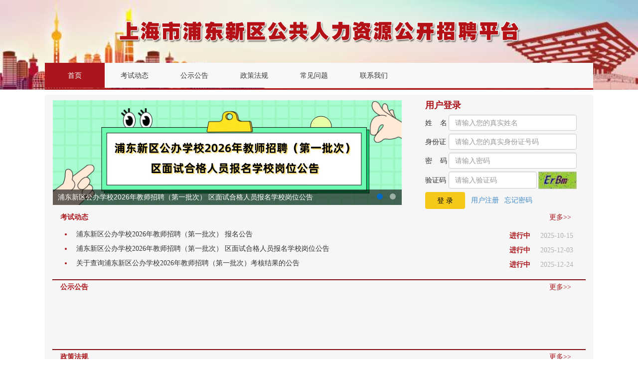

--- FILE ---
content_type: text/html; charset=utf-8
request_url: https://exam.pdhr.com/
body_size: 6641
content:
<!DOCTYPE html>
<html>
<head>
    <meta charset="utf-8" />
    <title>首页-上海市浦东新区公共人力资源公开招聘平台</title>
    <meta name="viewport" content="width=device-width, initial-scale=1.0">
    <script src="/scripts/jquery.js"></script>
    <script src="/content/assets/layer/layer.js" type="text/javascript"></script>
    <script src="/content/assets/laydate/laydate.js" type="text/javascript"></script>
    <link href="/Content/MyCss.css?v=1.1" rel="stylesheet" />
    <link href="/Content/bootstrap.css" rel="stylesheet" />
    <script src="/content/assets/js/bootstrap.min.js"></script>
    <script src="/Scripts/login.js"></script>
    
    <link href="/Content/bootstrap-validator/bootstrapValidator.css" rel="stylesheet" />
    <link href="/Scripts/owl-carousel/owl.carousel.css" rel="stylesheet" />
    <link href="/Scripts/owl-carousel/owl.theme.css" rel="stylesheet" />
    <script src="/Scripts/owl-carousel/owl.carousel.js"></script>
    <style type="text/css">
        .bv-form .help-block {
            display: none;
        }

        .owl-carousel .owl-item {
            position: relative;
        }

            .owl-carousel .owl-item img {
                padding: 0;
                margin: 0;
                width: 700px;
                height: 210px;
                border: 0;
            }

            .owl-carousel .owl-item .title {
                position: absolute;
                bottom: 0;
                background: rgba(0,0,0,0.6);
                color: #fff;
                width: 100%;
                margin: 0;
                padding: 8px 10px;
                font-size: 14px;
            }

        .owl-carousel .owl-pagination {
            position: absolute;
            bottom: 1px;
            right: 5px;
        }

        .owl-theme .owl-controls .owl-page span {
            background: #fff !important;
        }

        .owl-theme .owl-controls .owl-page.active span, .owl-theme .owl-controls.clickable .owl-page:hover span {
            background: #0069c5 !important;
        }
    </style>

    <style type="text/css">
        .nav .select a {
            color: #ffffff !important;
        }
    </style>
</head>
<body>
<script>
    !(function (c, b, d, a) {
    c[a] || (c[a] = {}); c[a].config = { pid: "df756x1n4s@9805438b7de96b0", imgUrl: "https://arms-retcode.aliyuncs.com/r.png?" };
        with (b) with (body) with (insertBefore(createElement("script"), firstChild)) setAttribute("crossorigin", "", src = d)
    })(window, document, "https://retcode.alicdn.com/retcode/bl.js", "__bl");
</script>
    <!--导航部分-->
    

<div id="banner">
    <div style="width:100%;text-align:center;padding-top:20px;">
        <img src="/Images/pudonggonggongzhaopin.png" style="margin:0 auto;width:809px;" />
    </div>
    <div class="mainnavbar">
        <!--导航-->
        <nav class="nav navbar-default">
            <ul class="nav navbar-nav">
                <li class="select"><a href="/" style="color:#393939">首页</a></li>
                <li class=""><a href="/Home/Exam" style="color:#393939">考试动态</a></li>
                <li class=""><a href="/Home/Notice" style="color:#393939">公示公告</a></li>
                <li class=""><a href="/Home/Policy" style="color:#393939">政策法规</a></li>
                <li class=""><a href="/Home/Question" style="color:#393939">常见问题</a></li>
                <li class=""><a href="/Home/ContactUs" style="color:#393939">联系我们</a></li>
            </ul>
        </nav>
    </div>
</div>
    <!--导航部分 end-->
    <!--主体-->
    <div class="main">
        <div class="mainboby">
            

<div>
    <!--浏览器版本提示-->
    <div id="browserVersionTip" class="alert alert-warning alert-dismissible hide" role="alert" style="margin:0 auto;padding-top:10px;padding-bottom:10px;">
        <button type="button" class="close" data-dismiss="alert" aria-label="Close"><span aria-hidden="true">&times;</span></button>
        <strong>您当前浏览器版本过低或正在使用手机浏览器，请使用桌面版：</strong>
        <a href="https://pc.qq.com/detail/18/detail_21258.html" target="_blank" style="color:#c09853;">Chrome(谷歌浏览器)</a>、
        <a href="https://pc.qq.com/detail/7/detail_2867.html" target="_blank" style="color:#c09853;">Firefox(火狐浏览器)</a>、
        <a href="https://support.microsoft.com/zh-cn/help/17621/internet-explorer-downloads" target="_blank" style="color:#c09853;">IE9及以上浏览器</a>.
    </div>
    <script type="text/javascript">
        var browserInfo = "您当前浏览器版本过低或正在使用手机浏览器，请使用桌面版：Chrome(谷歌浏览器)、Firefox(火狐浏览器)、IE9及以上浏览器";
        var ua = navigator.userAgent.toLowerCase();
        console.log("userAgent:" + ua);
        var isMobile = false; //是否手机浏览器访问
        var mobileAgent = new Array("iphone", "ipod", "ipad", "android", "mobile", "blackberry", "webos", "incognito", "webmate", "bada", "nokia", "lg", "ucweb", "skyfire");
        for (var i = 0; i < mobileAgent.length; i++) {
            if (ua.indexOf(mobileAgent[i]) != -1) {
                isMobile = true;
                break;
            }
        }
        console.log("IsMobile:" + isMobile);

        if (isMobile == true) {
            alert(browserInfo);
            $("#browserVersionTip").removeClass('hide');
        }
        else {
            var Sys = {};
            var s;
            (s = ua.match(/msie ([\d.]+)/)) ? Sys.ie = s[1] :
                (s = ua.match(/rv:([\d.]+)/)) ? Sys.ie11 = s[1] ://ie11正则判断
                    (s = ua.match(/firefox\/([\d.]+)/)) ? Sys.firefox = s[1] :
                        (s = ua.match(/chrome\/([\d.]+)/)) ? Sys.chrome = s[1] :
                            (s = ua.match(/opera.([\d.]+)/)) ? Sys.opera = s[1] :
                                (s = ua.match(/version\/([\d.]+).*safari/)) ? Sys.safari = s[1] : 0;

            console.log("Browser：" + JSON.stringify(Sys));

            if (Sys.ie || Sys.ie11 || Sys.firefox || Sys.chrome || Sys.opera || Sys.safari) {
                if (Sys.ie && Sys.ie != '9.0' && Sys.ie != '10.0') {
                    alert(browserInfo);
                    $("#browserVersionTip").removeClass('hide');
                }
            }
            else {
                alert(browserInfo);
                $("#browserVersionTip").removeClass('hide');
            }
        }
    </script>
    <div class="container">
        <table>
            <tr>
                <td class="advertise" style="width:100%;">
                    <div id="owl" class="owl-carousel" style="width:700px;height:210px;">
                            <a class="item" style="background-color:aquamarine" href="https://edu.pdhr.com/p-ea3c5b0f-beae-45d2-ab18-46b2f7bdc0f6" target="view_window">
                                <img src="https://zhaopin.pdhr.com/Attach/2025exam/2026quinterviewGWbar.jpg">
                                <h4 class="title" style="width:700px;">
                                    <span>浦东新区公办学校2026年教师招聘（第一批次） 区面试合格人员报名学校岗位公告</span>
                                </h4>
                            </a>
                            <a class="item" style="background-color:aquamarine" href="https://edu.pdhr.com/p-ea3c5b0f-beae-45d2-ab18-46b2f7bdc0f6" target="view_window">
                                <img src="https://zhaopin.pdhr.com/Attach/2025exam/2026firstteacherGGbanner.jpg">
                                <h4 class="title" style="width:700px;">
                                    <span>浦东新区公办学校2026年教师招聘（第一批次） 报名公告</span>
                                </h4>
                            </a>
                    </div>
                </td>
                <td class="login" style="">
                    <div id="login-form" style="margin-right:15px;float:left; margin-top:-15px;">
                        <table>
                            <tr><td class="login_text1" colspan="3">用户登录</td></tr>
                            <tr>
                                <td>姓&nbsp;&nbsp;&nbsp;&nbsp;名</td>
                                <td colspan="2">
                                    <div class="form-group" style="margin-bottom:0px;">
                                        <input type="text" id="name" class="form-control name" style="width:257px;height:32px" name="name" required placeholder="请输入您的真实姓名" maxlength="12" />
                                    </div>
                                </td>
                            </tr>
                            <tr>
                                <td>身份证</td>
                                <td colspan="2">
                                    <div class="form-group" style="margin-bottom:0px;">
                                        <input id="identityNumber" type="text" class="form-control identityNumber" style="width:257px;height:32px" name="identityNumber" required placeholder="请输入您的真实身份证号码" maxlength="18" />
                                    </div>
                                </td>
                            </tr>
                            <tr>
                                <td>密&nbsp;&nbsp;&nbsp;&nbsp;码</td>
                                <td colspan="2">
                                    <div class="form-group" style="margin-bottom:0px;">
                                        <input id="password" type="password" class="form-control password" name="password" style="width:257px;height:32px" required placeholder="请输入密码" maxlength="20" />
                                    </div>
                                </td>
                            </tr>
                            <tr>
                                <td>验证码</td>
                                <td>
                                    <div class="form-group" style="margin-bottom:0px;">
                                        <input id="validCode" type="text" class="form-control validCode" name="validCode" placeholder="请输入验证码" required maxlength="4">
                                    </div>
                                </td>
                                <td>
                                    <img style="height:35px;" id="codeLogin" title="看不清！换一张" class="img-responsive center-block" src="/Security/HomePageLoginSecurityCode" onclick="this.src = this.src + '?' + (new Date()).getTime()" />
                                </td>
                            <tr>
                                <td colspan="3">
                                    <button id="login_Btn" type="submit" class="btn login_submit" data-loading-text="登录中..." onclick="login();" autocomplete="off" style="width:80px;">登 录</button>
                                    <a href="#" onclick="Register()">用户注册</a><a href="#" onclick="ForgotPassword()">忘记密码</a>
                                </td>
                            </tr>
                        </table>
                    </div>
                </td>
            </tr>
        </table>
    </div>
    <div class="container">
        <div class="birefing">
            <label class="birefing_text1">&nbsp;&nbsp;&nbsp;考试动态</label><a class="birefing_text1 birefing_text_right" href="/Home/Exam">更多&gt;&gt;</a>
            <ul>
                    <li>
                            <a class="birefing_text2" href="https://zhaopin.pdhr.com/Attach/2025exam/2026firstteacherGG.html" target="view_window">浦东新区公办学校2026年教师招聘（第一批次） 报名公告</a>
                                                <div class="birefing_text_right">
                            <label class="birefing_text1">进行中</label>
                            <label class="birefing_text3">&nbsp;&nbsp;&nbsp;2025-10-15</label>
                        </div>
                    </li>
                    <li>
                            <a class="birefing_text2" href="https://zhaopin.pdhr.com/Attach/2025exam/2026quinterviewGW.html" target="view_window">浦东新区公办学校2026年教师招聘（第一批次） 区面试合格人员报名学校岗位公告</a>
                                                <div class="birefing_text_right">
                            <label class="birefing_text1">进行中</label>
                            <label class="birefing_text3">&nbsp;&nbsp;&nbsp;2025-12-03</label>
                        </div>
                    </li>
                    <li>
                            <a class="birefing_text2" href="https://zhaopin.pdhr.com/Attach/2025exam/2026teacherchengjiGG.html" target="view_window">关于查询浦东新区公办学校2026年教师招聘（第一批次）考核结果的公告</a>
                                                <div class="birefing_text_right">
                            <label class="birefing_text1">进行中</label>
                            <label class="birefing_text3">&nbsp;&nbsp;&nbsp;2025-12-24</label>
                        </div>
                    </li>
            </ul>
        </div>
    </div>
    <div class="container">
        <div class="birefing">
            <label class="birefing_text1">&nbsp;&nbsp;&nbsp;公示公告</label><a class="birefing_text1 birefing_text_right" href="/Home/Notice">更多&gt;&gt;</a>
            <ul>
            </ul>
        </div>
    </div>
    <div class="container">
        <div class="birefing">
            <label class="birefing_text1">&nbsp;&nbsp;&nbsp;政策法规</label><a class="birefing_text1 birefing_text_right" href="/Home/Policy">更多&gt;&gt;</a>
            <ul>
                    <li>
                            <a class="birefing_text2" href="/Home/NewsContent/678" target="view_window">关于印发《浦东新区编外人员招聘工作管理实施办法》的通知</a>
                                                <div class="birefing_text_right">
                            <label class="birefing_text3">&nbsp;&nbsp;&nbsp;2021-08-01</label>
                        </div>
                    </li>
                    <li>
                            <a class="birefing_text2" href="http://www.mohrss.gov.cn/SYrlzyhshbzb/zcfg/flfg/gz/201711/t20171106_280792.html" target="view_window">事业单位公开招聘违纪违规行为处理规定</a>
                                                <div class="birefing_text_right">
                            <label class="birefing_text3">&nbsp;&nbsp;&nbsp;2018-08-12</label>
                        </div>
                    </li>
                    <li>
                            <a class="birefing_text2" href="http://www.mohrss.gov.cn/SYrlzyhshbzb/zcfg/flfg/gz/201611/t20161107_258945.html" target="view_window">公务员考试录用违纪违规行为处理办法</a>
                                                <div class="birefing_text_right">
                            <label class="birefing_text3">&nbsp;&nbsp;&nbsp;2018-08-12</label>
                        </div>
                    </li>
            </ul>
        </div>
    </div>
    
</div>


        </div>
    </div>
    <!--主体 end-->
    <!--底部版权-->
    <div id="footer_wrapper" class="col-md-12 col-xs-12">
    <footer>
        <ul>
            <li><a href="/">首页 |</a></li>
            <li><a href="/Home/Exam">考试动态 |</a></li>
            <li><a href="/Home/Notice">公示公告 |</a></li>
            <li><a href="/Home/Policy">政策法规 |</a></li>
            <li><a href="/Home/Question">常见问题 |</a></li>
            <li><a href="/Home/Contactus">联系我们</a></li>
        </ul>
        <label>本网站由北京市君泽君（上海）律师事务所担任常年法律顾问</label><br />
        <label>Copylight &copy;2010-2026 浦东人才 版权所有</label>
        <label>联系电话：021－58604337</label>
        <br />
        <a href="https://beian.miit.gov.cn" target="_blank"><img alt="" src="/Images/beian1.gif" height="20" style="border-width: 0px">沪ICP备16024494号</a>
        <a target="_blank" href="http://www.beian.gov.cn/portal/registerSystemInfo?recordcode=31011502002386"><img src="/Images/beian2.gif">沪公网安备 31011502002386号</a>
        <!--站长统计-->
        <script type="text/javascript">var cnzz_protocol = (("https:" == document.location.protocol) ? " https://" : " http://"); document.write(unescape("%3Cspan id='cnzz_stat_icon_1274546243'%3E%3C/span%3E%3Cscript src='" + cnzz_protocol + "s22.cnzz.com/z_stat.php%3Fid%3D1274546243%26show%3Dpic' type='text/javascript'%3E%3C/script%3E"));</script>
        <!--站长统计end-->
    </footer>
</div>


    <!--底部版权 end-->
    
    <script src="/Scripts/bootstrap-validator/bootstrapValidator.js"></script>
    <script src="/content/assets/layer/layer.js" type="text/javascript"></script>
    <script type="text/javascript">
        function Register() {
            document.location.href = "/login?m=register";
        }

        function ForgotPassword() {
            document.location.href = "/Security/ForgotPassword";
        }

        //登陆
        function login() {
            $("#login_Btn").button('loading');
            $("#login-form").bootstrapValidator('validate');//提交验证
            if ($("#login-form").data('bootstrapValidator').isValid()) {
                var name = $("#name").val();
                var identityNumber = $("#identityNumber").val();
                var password = $("#password").val();

                     var loginInfo = getLoginInfo(name, identityNumber, password);

                $.ajax({
                    type: "POST",
                    url: "/Security/HomePageLogin",
                    contentType: "application/json",
                    dataType: 'json',
                    data: JSON.stringify({ name: loginInfo.userName, identityNumber: loginInfo.identityNumber, password: loginInfo.password, validCode: $("#validCode").val() }),
                    success: function (r) {
                        if (r.success)
                            document.location.href = "/UserCenter/RegList";
                        else {
                            $("#login_Btn").button('reset');
                            $("#codeLogin").click();
                            layer.alert("登录失败！" + r.message, { icon: 2, area: "320px" });
                        }
                    },
                    error: function (data) {
                        $("#login_Btn").button('reset');
                        $("#codeLogin").click();
                        layer.alert("登录失败！未知异常", { icon: 2, area: "320px" });
                    }
                });
            }
            else {
                $("#login_Btn").button('reset');
            }
        };

        $(function () {
            $('.owl-carousel').owlCarousel({
                items: 1,
                slideSpeed: 200,
                paginationSpeed: 800,
                stopOnHover: true,
                autoPlay: true,
                pagination: true
            });

            //登录界面回车键事件
            $('#validCode').keydown(function (e) {
                if (e.keyCode == 13) {
                    $("#login_Btn").click();
                }
            });

            $("#login-form").bootstrapValidator({
                live: 'submitted',//验证时机，enabled是内容有变化就验证（默认），disabled和submitted是提交再验证
                excluded: [':disabled', ':hidden', ':not(:visible)'],
                message: ' ',//默认提示语
                feedbackIcons: {
                },
                fields: {
                    name: {
                        validators: {
                            notEmpty: {
                            },
                        }
                    },
                    password: {
                        validators: {
                            notEmpty: {
                            },
                        }
                    },
                    validCode: {
                        validators: {
                            notEmpty: {
                            }
                        }
                    }
                },
            });
        });
    </script>

</body>
</html>


--- FILE ---
content_type: text/css
request_url: https://exam.pdhr.com/Content/MyCss.css?v=1.1
body_size: 1258
content:
/*版权信息*/
#footer_wrapper
{
    background-color: #f6f6f6;
    margin-top: 5px;
    padding: 5px;
    height: 138px;
    background: #f6f6f6;
}

#footer_wrapper li
{
    display: inline-block;
    vertical-align: top;
    border-right: solid 1px #ffffff;
    padding-right: 1px;
    margin-left: 1px;
    font-family: ab161c #3e3d3d;
    font-size: 14px;
}

#footer_wrapper footer
{
    text-align: center;
}


#footer_wrapper a
{
    color: #000000;
    font-size: 14px;
    text-decoration: none;
}

/*#footer_wrapper label {
        color: #000000;
        font-size: 1px;
        margin-top: 1px;
    }*/


/*顶部图片样式*/
#banner
{
    width: 100%;
    height: 180px;
    background: url('../Images/Img/header.jpg');
    background-repeat: no-repeat;
    background-size: 100% 100%;
    /*background-image: url(/Img/th.jpg);*/
}

/*导航栏*/
.mainnavbar {
    position: relative;
    margin: 0 auto;
    top: 20px;
    /*margin-left: 20%;
    margin-right: 20%;*/
    height: 54px;
    border-bottom: solid 3px #ab161c;
    width: 1100px;
}

.select
{
    color: #eeeeee;
    background-color: #ab161c;
}

.mainnavbar li
{
    width: 120px;
    text-align: center;
}

/*主体*/
.main {
    /*height: 880px;*/
    background: #eeeeee;
    position: relative;
    margin: 0 auto;
    width: 1100px;
    /*margin-left: 20%;
    margin-right: 20%;*/
}

/*主体居中*/
.mainboby
{
    margin-top:10px;
    background: #f6f6f6;
}

/*简报*/
.birefing
{
    height: 140px;
    border-bottom: groove 2px #ab161c;
}

/*.birefing a {
        padding-right: 40px;
    }*/

.birefing_text_right
{
    /*float:right;*/
    position: absolute;
    right: 40px;
    display: inline;
    font-size: 14px !important;
}

.birefing_text1
{
    font-family: 'Microsoft YaHei';
    color: #ab161c;
    padding: 4px;
}

.birefing li
{
    color: #ab161c;
    padding: 4px;
}

/*.birefing li label {
        padding-right: 40px;
    }*/

.birefing_text2
{
    font-family: 'Microsoft YaHei';
    color: #333333;
    padding: 4px;
}

.birefing_text3
{
    font-size: 14px;
    font-family: 'Microsoft YaHei';
    color: #afafaf;
    padding: 0px;
    font-weight: normal;
}

/*友情链接*/
.friendLink img
{
    padding: 8px;
}

/*广告*/
.advertise
{
}

.advertise img
{
    padding: 3px;
    width: 100%;
}

/*登陆*/
.login
{
    display: inline;
    /*width: 336px;*/
    min-width: 336px;
    padding: 8px;
}

.login table td
{
    padding: 3px;
    padding-left: 0px;
}

.login table td a
{
    padding: 3px;
    padding-left: 8px;
}

.login_text1
{
    font-size: 18px;
    font-family: 'Microsoft YaHei';
    color: #ab161c;
    padding: 4px;
    font-weight: bold;
}

.login_text2
{
    font-size: 16px;
    font-family: 'Microsoft YaHei';
    color: #afafaf;
    padding-left: 20px;
}

.login_submit
{
    color: #000000;
    width: 60px;
    background-color: #f5c81a;
    border-color: #f5c81a;
}


--- FILE ---
content_type: text/css
request_url: https://exam.pdhr.com/content/assets/layer/skin/layer.css
body_size: 3306
content:
*html
{
  background-image: url(about:blank);
  background-attachment: fixed;
}

html #layui_layer_skinlayercss
{
  display: none;
  position: absolute;
  width: 1989px;
}

.layui-layer,.layui-layer-shade
{
  position: fixed;
  _position: absolute;
  pointer-events: auto;
}

.layui-layer-shade
{
  top: 0;
  left: 0;
  width: 100%;
  height: 100%;
  _height: expression(document.body.offsetHeight+"px");
}

.layui-layer
{
  top: 150px;
  left: 50%;
  margin: 0;
  padding: 0;
  background-color: #fff;
  -webkit-background-clip: content;
  box-shadow: 1px 1px 50px rgba(0,0,0,.3);
  border-radius: 2px;
  -webkit-animation-fill-mode: both;
  animation-fill-mode: both;
  -webkit-animation-duration: .3s;
  animation-duration: .3s;
}

.layui-layer-close
{
  position: absolute;
}

.layui-layer-content
{
  position: relative;
}

.layui-layer-border
{
  border: 1px solid #B2B2B2;
  border: 1px solid rgba(0,0,0,.3);
  box-shadow: 1px 1px 5px rgba(0,0,0,.2);
}

.layui-layer-moves
{
  position: absolute;
  border: 3px solid #666;
  border: 3px solid rgba(0,0,0,.5);
  cursor: move;
  background-color: #fff;
  background-color: rgba(255,255,255,.3);
  filter: alpha(opacity=50);
}

.layui-layer-load
{
  background: url(default/loading-2.gif) center center no-repeat #fff;
}

.layui-layer-ico
{
  background: url(default/icon.png) no-repeat;
}

.layui-layer-btn a,.layui-layer-dialog .layui-layer-ico,.layui-layer-setwin a
{
  display: inline-block;
  *display: inline;
  *zoom: 1;
  vertical-align: top;
}

@-webkit-keyframes bounceIn
{
  0%
  {
    opacity: 0;
    -webkit-transform: scale(.5);
    transform: scale(.5);
  }

  100%
  {
    opacity: 1;
    -webkit-transform: scale(1);
    transform: scale(1);
  }
}

@keyframes bounceIn
{
  0%
  {
    opacity: 0;
    -webkit-transform: scale(.5);
    -ms-transform: scale(.5);
    transform: scale(.5);
  }

  100%
  {
    opacity: 1;
    -webkit-transform: scale(1);
    -ms-transform: scale(1);
    transform: scale(1);
  }
}

.layui-anim
{
  -webkit-animation-name: bounceIn;
  animation-name: bounceIn;
}

@-webkit-keyframes bounceOut
{
  100%
  {
    opacity: 0;
    -webkit-transform: scale(.7);
    transform: scale(.7);
  }

  30%
  {
    -webkit-transform: scale(1.03);
    transform: scale(1.03);
  }

  0%
  {
    -webkit-transform: scale(1);
    transform: scale(1);
  }
}

@keyframes bounceOut
{
  100%
  {
    opacity: 0;
    -webkit-transform: scale(.7);
    -ms-transform: scale(.7);
    transform: scale(.7);
  }

  30%
  {
    -webkit-transform: scale(1.03);
    -ms-transform: scale(1.03);
    transform: scale(1.03);
  }

  0%
  {
    -webkit-transform: scale(1);
    -ms-transform: scale(1);
    transform: scale(1);
  }
}

.layui-anim-close
{
  -webkit-animation-name: bounceOut;
  animation-name: bounceOut;
  -webkit-animation-duration: .2s;
  animation-duration: .2s;
}

@-webkit-keyframes zoomInDown
{
  0%
  {
    opacity: 0;
    -webkit-transform: scale(.1) translateY(-2000px);
    transform: scale(.1) translateY(-2000px);
    -webkit-animation-timing-function: ease-in-out;
    animation-timing-function: ease-in-out;
  }

  60%
  {
    opacity: 1;
    -webkit-transform: scale(.475) translateY(60px);
    transform: scale(.475) translateY(60px);
    -webkit-animation-timing-function: ease-out;
    animation-timing-function: ease-out;
  }
}

@keyframes zoomInDown
{
  0%
  {
    opacity: 0;
    -webkit-transform: scale(.1) translateY(-2000px);
    -ms-transform: scale(.1) translateY(-2000px);
    transform: scale(.1) translateY(-2000px);
    -webkit-animation-timing-function: ease-in-out;
    animation-timing-function: ease-in-out;
  }

  60%
  {
    opacity: 1;
    -webkit-transform: scale(.475) translateY(60px);
    -ms-transform: scale(.475) translateY(60px);
    transform: scale(.475) translateY(60px);
    -webkit-animation-timing-function: ease-out;
    animation-timing-function: ease-out;
  }
}

.layui-anim-01
{
  -webkit-animation-name: zoomInDown;
  animation-name: zoomInDown;
}

@-webkit-keyframes fadeInUpBig
{
  0%
  {
    opacity: 0;
    -webkit-transform: translateY(2000px);
    transform: translateY(2000px);
  }

  100%
  {
    opacity: 1;
    -webkit-transform: translateY(0);
    transform: translateY(0);
  }
}

@keyframes fadeInUpBig
{
  0%
  {
    opacity: 0;
    -webkit-transform: translateY(2000px);
    -ms-transform: translateY(2000px);
    transform: translateY(2000px);
  }

  100%
  {
    opacity: 1;
    -webkit-transform: translateY(0);
    -ms-transform: translateY(0);
    transform: translateY(0);
  }
}

.layui-anim-02
{
  -webkit-animation-name: fadeInUpBig;
  animation-name: fadeInUpBig;
}

@-webkit-keyframes zoomInLeft
{
  0%
  {
    opacity: 0;
    -webkit-transform: scale(.1) translateX(-2000px);
    transform: scale(.1) translateX(-2000px);
    -webkit-animation-timing-function: ease-in-out;
    animation-timing-function: ease-in-out;
  }

  60%
  {
    opacity: 1;
    -webkit-transform: scale(.475) translateX(48px);
    transform: scale(.475) translateX(48px);
    -webkit-animation-timing-function: ease-out;
    animation-timing-function: ease-out;
  }
}

@keyframes zoomInLeft
{
  0%
  {
    opacity: 0;
    -webkit-transform: scale(.1) translateX(-2000px);
    -ms-transform: scale(.1) translateX(-2000px);
    transform: scale(.1) translateX(-2000px);
    -webkit-animation-timing-function: ease-in-out;
    animation-timing-function: ease-in-out;
  }

  60%
  {
    opacity: 1;
    -webkit-transform: scale(.475) translateX(48px);
    -ms-transform: scale(.475) translateX(48px);
    transform: scale(.475) translateX(48px);
    -webkit-animation-timing-function: ease-out;
    animation-timing-function: ease-out;
  }
}

.layui-anim-03
{
  -webkit-animation-name: zoomInLeft;
  animation-name: zoomInLeft;
}

@-webkit-keyframes rollIn
{
  0%
  {
    opacity: 0;
    -webkit-transform: translateX(-100%) rotate(-120deg);
    transform: translateX(-100%) rotate(-120deg);
  }

  100%
  {
    opacity: 1;
    -webkit-transform: translateX(0) rotate(0);
    transform: translateX(0) rotate(0);
  }
}

@keyframes rollIn
{
  0%
  {
    opacity: 0;
    -webkit-transform: translateX(-100%) rotate(-120deg);
    -ms-transform: translateX(-100%) rotate(-120deg);
    transform: translateX(-100%) rotate(-120deg);
  }

  100%
  {
    opacity: 1;
    -webkit-transform: translateX(0) rotate(0);
    -ms-transform: translateX(0) rotate(0);
    transform: translateX(0) rotate(0);
  }
}

.layui-anim-04
{
  -webkit-animation-name: rollIn;
  animation-name: rollIn;
}

@keyframes fadeIn
{
  0%
  {
    opacity: 0;
  }

  100%
  {
    opacity: 1;
  }
}

.layui-anim-05
{
  -webkit-animation-name: fadeIn;
  animation-name: fadeIn;
}

@-webkit-keyframes shake
{
  0%,100%
  {
    -webkit-transform: translateX(0);
    transform: translateX(0);
  }

  10%,30%,50%,70%,90%
  {
    -webkit-transform: translateX(-10px);
    transform: translateX(-10px);
  }

  20%,40%,60%,80%
  {
    -webkit-transform: translateX(10px);
    transform: translateX(10px);
  }
}

@keyframes shake
{
  0%,100%
  {
    -webkit-transform: translateX(0);
    -ms-transform: translateX(0);
    transform: translateX(0);
  }

  10%,30%,50%,70%,90%
  {
    -webkit-transform: translateX(-10px);
    -ms-transform: translateX(-10px);
    transform: translateX(-10px);
  }

  20%,40%,60%,80%
  {
    -webkit-transform: translateX(10px);
    -ms-transform: translateX(10px);
    transform: translateX(10px);
  }
}

.layui-anim-06
{
  -webkit-animation-name: shake;
  animation-name: shake;
}

@-webkit-keyframes fadeIn
{
  0%
  {
    opacity: 0;
  }

  100%
  {
    opacity: 1;
  }
}

.layui-layer-title
{
  padding: 0 80px 0 20px;
  height: 42px;
  line-height: 42px;
  border-bottom: 1px solid #eee;
  font-size: 14px;
  color: #333;
  overflow: hidden;
  text-overflow: ellipsis;
  white-space: nowrap;
  background-color: #F8F8F8;
  border-radius: 2px 2px 0 0;
}

.layui-layer-setwin
{
  position: absolute;
  right: 15px;
  *right: 0;
  top: 15px;
  font-size: 0;
  line-height: initial;
}

.layui-layer-setwin a
{
  position: relative;
  width: 16px;
  height: 16px;
  margin-left: 10px;
  font-size: 12px;
  _overflow: hidden;
}

.layui-layer-setwin .layui-layer-min cite
{
  position: absolute;
  width: 14px;
  height: 2px;
  left: 0;
  top: 50%;
  margin-top: -1px;
  background-color: #2E2D3C;
  cursor: pointer;
  _overflow: hidden;
}

.layui-layer-setwin .layui-layer-min:hover cite
{
  background-color: #2D93CA;
}

.layui-layer-setwin .layui-layer-max
{
  background-position: -32px -40px;
}

.layui-layer-setwin .layui-layer-max:hover
{
  background-position: -16px -40px;
}

.layui-layer-setwin .layui-layer-maxmin
{
  background-position: -65px -40px;
}

.layui-layer-setwin .layui-layer-maxmin:hover
{
  background-position: -49px -40px;
}

.layui-layer-setwin .layui-layer-close1
{
  background-position: 0 -40px;
  cursor: pointer;
}

.layui-layer-setwin .layui-layer-close1:hover
{
  opacity: .7;
}

.layui-layer-setwin .layui-layer-close2
{
  position: absolute;
  right: -28px;
  top: -28px;
  width: 30px;
  height: 30px;
  margin-left: 0;
  background-position: -149px -31px;
  *right: -18px;
  _display: none;
}

.layui-layer-setwin .layui-layer-close2:hover
{
  background-position: -180px -31px;
}

.layui-layer-btn
{
  text-align: center;
  padding: 0 10px 12px;
  pointer-events: auto;
}

.layui-layer-btn a
{
  height: 36px;
  line-height: 36px;
  margin: 0 6px;
  padding: 0 15px;
  border: 1px solid #dedede;
  background-color: #f1f1f1;
  color: #333;
  border-radius: 2px;
  font-weight: 400;
  cursor: pointer;
  text-decoration: none;
}

.layui-layer-btn a:hover
{
  opacity: .9;
  text-decoration: none;
}

.layui-layer-btn a:active
{
  opacity: .7;
}

.layui-layer-btn .layui-layer-btn0
{
  border-color: #4898d5;
  background-color: #2e8ded;
  color: #fff;
}

.layui-layer-dialog
{
  min-width: 260px;
}

.layui-layer-dialog .layui-layer-content
{
  position: relative;
  padding: 20px;
  line-height: 24px;
  word-break: break-all;
  font-size: 14px;
  overflow: auto;
}

.layui-layer-dialog .layui-layer-content .layui-layer-ico
{
  position: absolute;
  top: 16px;
  left: 15px;
  _left: -40px;
  width: 30px;
  height: 30px;
}

.layui-layer-ico1
{
  background-position: -30px 0;
}

.layui-layer-ico2
{
  background-position: -60px 0;
}

.layui-layer-ico3
{
  background-position: -90px 0;
}

.layui-layer-ico4
{
  background-position: -120px 0;
}

.layui-layer-ico5
{
  background-position: -150px 0;
}

.layui-layer-ico6
{
  background-position: -180px 0;
}

.layui-layer-rim
{
  border: 6px solid #8D8D8D;
  border: 6px solid rgba(0,0,0,.3);
  border-radius: 5px;
  box-shadow: none;
}

.layui-layer-msg
{
  min-width: 180px;
  border: 1px solid #D3D4D3;
  box-shadow: none;
}

.layui-layer-hui
{
  min-width: 100px;
  background-color: #000;
  filter: alpha(opacity=60);
  background-color: rgba(0,0,0,.6);
  color: #fff;
  border: none;
}

.layui-layer-hui .layui-layer-content
{
  padding: 12px 25px;
  text-align: center;
}

.layui-layer-dialog .layui-layer-padding
{
  padding: 20px 20px 20px 55px;
  text-align: left;
}

.layui-layer-page .layui-layer-content
{
  position: relative;
  overflow: auto;
}

.layui-layer-iframe .layui-layer-btn,.layui-layer-page .layui-layer-btn
{
  padding-top: 10px;
}

.layui-layer-nobg
{
  background: 0 0;
}

.layui-layer-iframe .layui-layer-content
{
  overflow: hidden;
}

.layui-layer-iframe iframe
{
  display: block;
  width: 100%;
}

.layui-layer-loading
{
  border-radius: 100%;
  background: 0 0;
  box-shadow: none;
  border: none;
}

.layui-layer-loading .layui-layer-content
{
  width: 60px;
  height: 24px;
  background: url(default/loading-0.gif) no-repeat;
}

.layui-layer-loading .layui-layer-loading1
{
  width: 37px;
  height: 37px;
  background: url(default/loading-1.gif) no-repeat;
}

.layui-layer-ico16,.layui-layer-loading .layui-layer-loading2
{
  width: 32px;
  height: 32px;
  background: url(default/loading-2.gif) no-repeat;
}

.layui-layer-tips
{
  background: 0 0;
  box-shadow: none;
  border: none;
}

.layui-layer-tips .layui-layer-content
{
  position: relative;
  line-height: 22px;
  min-width: 12px;
  padding: 5px 10px;
  font-size: 12px;
  _float: left;
  border-radius: 3px;
  box-shadow: 1px 1px 3px rgba(0,0,0,.3);
  background-color: #F90;
  color: #fff;
}

.layui-layer-tips .layui-layer-close
{
  right: -2px;
  top: -1px;
}

.layui-layer-tips i.layui-layer-TipsG
{
  position: absolute;
  width: 0;
  height: 0;
  border-width: 8px;
  border-color: transparent;
  border-style: dashed;
  *overflow: hidden;
}

.layui-layer-tips i.layui-layer-TipsB,.layui-layer-tips i.layui-layer-TipsT
{
  left: 5px;
  border-right-style: solid;
  border-right-color: #F90;
}

.layui-layer-tips i.layui-layer-TipsT
{
  bottom: -8px;
}

.layui-layer-tips i.layui-layer-TipsB
{
  top: -8px;
}

.layui-layer-tips i.layui-layer-TipsL,.layui-layer-tips i.layui-layer-TipsR
{
  top: 1px;
  border-bottom-style: solid;
  border-bottom-color: #F90;
}

.layui-layer-tips i.layui-layer-TipsR
{
  left: -8px;
}

.layui-layer-tips i.layui-layer-TipsL
{
  right: -8px;
}

.layui-layer-lan[type=dialog]
{
  min-width: 280px;
}

.layui-layer-lan .layui-layer-title
{
  background: #4476A7;
  color: #fff;
  border: none;
}

.layui-layer-lan .layui-layer-btn
{
  padding: 10px;
  text-align: right;
  border-top: 1px solid #E9E7E7;
}

.layui-layer-lan .layui-layer-btn a
{
  background: #BBB5B5;
  border: none;
}

.layui-layer-lan .layui-layer-btn .layui-layer-btn1
{
  background: #C9C5C5;
}

.layui-layer-molv .layui-layer-title
{
  background: #009f95;
  color: #fff;
  border: none;
}

.layui-layer-molv .layui-layer-btn a
{
  background: #009f95;
}

.layui-layer-molv .layui-layer-btn .layui-layer-btn1
{
  background: #92B8B1;
}

--- FILE ---
content_type: text/css
request_url: https://exam.pdhr.com/content/assets/laydate/need/laydate.css
body_size: 1784
content:
/** 
 
 @Name： laydate 核心样式
 @Author：贤心
 @Site：http://sentsin.com/layui/laydate
 
**/

html{_background-image:url(about:blank); _background-attachment:fixed;}
.laydate_body .laydate_box, .laydate_body .laydate_box *{margin:0; padding:0;}
.laydate-icon,
.laydate-icon-default,
.laydate-icon-danlan,
.laydate-icon-dahong,
.laydate-icon-molv{height:30px; line-height:30px; padding-right:20px; border:1px solid #C6C6C6; background-repeat:no-repeat; background-position:right center;  background-color:#fff; outline:0;}
.laydate-icon-default{ background-image:url(../skins/default/icon.png)}
.laydate-icon-danlan{border:1px solid #B1D2EC; background-image:url(../skins/danlan/icon.png)}
.laydate-icon-dahong{background-image:url(../skins/dahong/icon.png)}
.laydate-icon-molv{background-image:url(../skins/molv/icon.png)}
.laydate_body .laydate_box{width:240px; font:12px '\5B8B\4F53'; z-index:99999999; *margin:-2px 0 0 -2px; *overflow:hidden; _margin:0; _position:absolute!important; background-color:#fff;}
.laydate_body .laydate_box li{list-style:none;}
.laydate_body .laydate_box .laydate_void{cursor:text!important;}
.laydate_body .laydate_box a, .laydate_body .laydate_box a:hover{text-decoration:none; blr:expression(this.onFocus=this.blur()); cursor:pointer;}
.laydate_body .laydate_box a:hover{text-decoration:none;}
.laydate_body .laydate_box cite, .laydate_body .laydate_box label{position:absolute; width:0; height:0; border-width:5px; border-style:dashed; border-color:transparent; overflow:hidden; cursor:pointer;}
.laydate_body .laydate_box .laydate_yms, .laydate_body .laydate_box .laydate_time{display:none;}
.laydate_body .laydate_box .laydate_show{display:block;}
.laydate_body .laydate_box input{outline:0; font-size:14px; background-color:#fff;}
.laydate_body .laydate_top{position:relative; height:37px; padding:5px; *width:100%; z-index:99;}
.laydate_body .laydate_ym{position:relative; float:left; height:26px; cursor:pointer;}
.laydate_body .laydate_ym input{float:left; height:24px; line-height:24px; text-align:center; border:none; cursor:pointer;}
.laydate_body .laydate_ym .laydate_yms{position:absolute; left: -1px; top: 24px; height:181px;}
.laydate_body .laydate_y{width:121px; margin-right:8px;}
.laydate_body .laydate_y input{width:64px; margin-right:15px;}
.laydate_body .laydate_y .laydate_yms{width:121px; text-align:center;}
.laydate_body .laydate_y .laydate_yms a{position:relative; display:block; height:20px;}
.laydate_body .laydate_y .laydate_yms ul{height:139px; padding:0; *overflow:hidden;}
.laydate_body .laydate_y .laydate_yms ul li{float:left; width:60px; height:20px; line-height: 20px; text-overflow: ellipsis; overflow: hidden; white-space: nowrap;}
.laydate_body .laydate_m{width:99px;}
.laydate_body .laydate_m .laydate_yms{width:99px; padding:0;}
.laydate_body .laydate_m input{width:42px; margin-right:15px;}
.laydate_body .laydate_m .laydate_yms span{display:block; float:left; width:42px; margin: 5px 0 0 5px; line-height:24px; text-align:center; _display:inline;}
.laydate_body .laydate_choose{display:block; float:left; position:relative; width:20px; height:24px;}
.laydate_body .laydate_choose cite, .laydate_body .laydate_tab cite{left:50%; top:50%;}
.laydate_body .laydate_chtop cite{margin:-7px 0 0 -5px; border-bottom-style:solid;}
.laydate_body .laydate_chdown cite, .laydate_body .laydate_ym label{top:50%; margin:-2px 0 0 -5px; border-top-style:solid;}
.laydate_body .laydate_chprev cite{margin:-5px 0 0 -7px;}
.laydate_body .laydate_chnext cite{margin:-5px 0 0 -2px;}
.laydate_body .laydate_ym label{right:28px;}
.laydate_body .laydate_table{ width:228px; margin:0 5px; border-collapse:collapse; border-spacing:0px; }
.laydate_body .laydate_table td{width:31px; height:19px; line-height:19px; text-align: center; cursor:pointer; font-size: 12px;}
.laydate_body .laydate_table thead{height:22px; line-height:22px;}
.laydate_body .laydate_table thead th{font-weight:400; font-size:12px; text-align:center;}
.laydate_body .laydate_bottom{position:relative; height:33px; line-height:20px; padding:5px; font-size:12px;}
.laydate_body .laydate_bottom #laydate_hms{position: relative; z-index: 1; float:left; }
.laydate_body .laydate_time{ position:absolute; left:5px; bottom: 26px; width:129px; height:125px; *overflow:hidden;}
.laydate_body .laydate_time .laydate_hmsno{ padding:5px 0 0 5px;}
.laydate_body .laydate_time .laydate_hmsno span{display:block; float:left; width:24px; height:19px; line-height:19px; text-align:center; cursor:pointer; *margin-bottom:-5px;}
.laydate_body .laydate_time1{width:228px; height:154px;}
.laydate_body .laydate_time1 .laydate_hmsno{padding: 6px 0 0 8px;}
.laydate_body .laydate_time1 .laydate_hmsno span{width:21px; height:20px; line-height:20px;}
.laydate_body .laydate_msg{left:49px; bottom:67px; width:141px; height:auto; overflow: hidden;}
.laydate_body .laydate_msg p{padding:5px 10px;}
.laydate_body .laydate_bottom li{float:left; height:20px; line-height:20px; border-right:none; font-weight:900;}
.laydate_body .laydate_bottom .laydate_sj{width:33px; text-align:center; font-weight:400;}
.laydate_body .laydate_bottom input{float:left; width:21px; height:20px; line-height:20px; border:none; text-align:center; cursor:pointer; font-size:12px;  font-weight:400;}
.laydate_body .laydate_bottom .laydte_hsmtex{height:20px; line-height:20px; text-align:center;}
.laydate_body .laydate_bottom .laydte_hsmtex span{position:absolute; width:20px; top:0; right:0px; cursor:pointer;}
.laydate_body .laydate_bottom .laydte_hsmtex span:hover{font-size:14px;}
.laydate_body .laydate_bottom .laydate_btn{position:absolute; right:5px; top:5px;}
.laydate_body .laydate_bottom .laydate_btn a{float:left; height:22px; padding:0 6px; _padding:0 5px;}
.laydate_body .laydate_bottom .laydate_v{position:absolute; left:10px; top:6px; font-family:Courier; z-index:0;}



--- FILE ---
content_type: text/css
request_url: https://exam.pdhr.com/content/assets/laydate/skins/default/laydate.css
body_size: 970
content:
/** 
 
 @Name： laydate皮肤：默认
 @Author：贤心
 @Site：http://sentsin.com/layui/laydate
 
**/

.laydate-icon{border:1px solid #ddd; background-image:url(icon.png)}

.laydate_body .laydate_box,
.laydate_body .laydate_ym,
.laydate_body .laydate_ym .laydate_yms,
.laydate_body .laydate_table,
.laydate_body .laydate_table td,
.laydate_body .laydate_bottom #laydate_hms,
.laydate_body .laydate_time,
.laydate_body .laydate_bottom .laydate_btn a{border:1px solid #ccc;}

.laydate_body .laydate_y .laydate_yms a,
.laydate_body .laydate_choose,
.laydate_body .laydate_table thead,
.laydate_body .laydate_bottom .laydte_hsmtex{background-color:#F6F6F6;}

.laydate_body .laydate_box, 
.laydate_body .laydate_ym .laydate_yms,
.laydate_body .laydate_time{box-shadow: 2px 2px 5px rgba(0,0,0,.1);}

.laydate_body .laydate_box{border-top:none; border-bottom:none; background-color:#fff; color:#333;}
.laydate_body .laydate_box input{color:#333;}
.laydate_body .laydate_box .laydate_void{color:#ccc!important; /*text-decoration:line-through;*/}
.laydate_body .laydate_box .laydate_void:hover{background-color:#fff!important}
.laydate_body .laydate_box a, .laydate_body .laydate_box a:hover{color:#333;}
.laydate_body .laydate_box a:hover{color:#666;}
.laydate_body .laydate_click{background-color:#eee!important;}
.laydate_body .laydate_top{border-top:1px solid #C6C6C6;}
.laydate_body .laydate_ym .laydate_yms{border:1px solid #C6C6C6; background-color:#fff;}
.laydate_body .laydate_y .laydate_yms a{border-bottom:1px solid #C6C6C6;}
.laydate_body .laydate_y .laydate_yms .laydate_chdown{border-top:1px solid #C6C6C6; border-bottom:none;}
.laydate_body .laydate_choose{border-left:1px solid #C6C6C6;}
.laydate_body .laydate_chprev{border-left:none; border-right:1px solid #C6C6C6;}
.laydate_body .laydate_choose:hover, 
.laydate_body .laydate_y .laydate_yms a:hover{background-color:#fff;}
.laydate_body .laydate_chtop cite{border-bottom-color:#666;}
.laydate_body .laydate_chdown cite, .laydate_body .laydate_ym label{border-top-color:#666;}
.laydate_body .laydate_chprev cite{border-right-style:solid; border-right-color:#666;}
.laydate_body .laydate_chnext cite{border-left-style:solid; border-left-color:#666;}
.laydate_body .laydate_table td{border:none;  height:21px!important; line-height:21px!important; background-color:#fff;}
.laydate_body .laydate_table .laydate_nothis{color:#999;}
.laydate_body .laydate_table thead{height:21px!important; line-height:21px!important;}
.laydate_body .laydate_table thead th{border-bottom:1px solid #ccc;}
.laydate_body .laydate_bottom{border-bottom:1px solid #C6C6C6;}
.laydate_body .laydate_bottom #laydate_hms{background-color:#fff;}
.laydate_body .laydate_time{background-color:#fff;}
.laydate_body .laydate_bottom .laydate_sj{border-right:1px solid #C6C6C6; background-color:#F6F6F6;}
.laydate_body .laydate_bottom input{background-color:#fff;}
.laydate_body .laydate_bottom .laydte_hsmtex{border-bottom:1px solid #C6C6C6;}
.laydate_body .laydate_bottom .laydate_btn{border-right:1px solid #C6C6C6;}
.laydate_body .laydate_bottom .laydate_v{color:#999}
.laydate_body .laydate_bottom .laydate_btn a{border-right:none; background-color:#F6F6F6;}
.laydate_body .laydate_bottom .laydate_btn a:hover{color:#000; background-color:#fff;}

.laydate_body .laydate_m .laydate_yms span:hover,
.laydate_body .laydate_y .laydate_yms ul li:hover,
.laydate_body .laydate_table td:hover,
.laydate_body .laydate_time .laydate_hmsno span:hover{background-color:#F3F3F3}




--- FILE ---
content_type: application/javascript
request_url: https://exam.pdhr.com/Scripts/login.js
body_size: 4438
content:


//
// THIS FILE IS AUTOMATICALLY GENERATED! DO NOT EDIT BY HAND!
//
; (function (global, factory) {
    typeof exports === 'object' && typeof module !== 'undefined'
        ? module.exports = factory()
        : typeof define === 'function' && define.amd
            ? define(factory) :
            // cf. https://github.com/dankogai/js-base64/issues/119
            (function () {
                // existing version for noConflict()
                const _Base64 = global.Base64;
                const gBase64 = factory();
                gBase64.noConflict = () => {
                    global.Base64 = _Base64;
                    return gBase64;
                };
                if (global.Meteor) { // Meteor.js
                    Base64 = gBase64;
                }
                global.Base64 = gBase64;
            })();
}((typeof self !== 'undefined' ? self
    : typeof window !== 'undefined' ? window
        : typeof global !== 'undefined' ? global
            : this
), function () {
    'use strict';

    /**
     *  base64.ts
     *
     *  Licensed under the BSD 3-Clause License.
     *    http://opensource.org/licenses/BSD-3-Clause
     *
     *  References:
     *    http://en.wikipedia.org/wiki/Base64
     *
     * @author Dan Kogai (https://github.com/dankogai)
     */
    const version = '3.6.0';
    /**
     * @deprecated use lowercase `version`.
     */
    const VERSION = version;
    const _hasatob = typeof atob === 'function';
    const _hasbtoa = typeof btoa === 'function';
    const _hasBuffer = typeof Buffer === 'function';
    const _TD = typeof TextDecoder === 'function' ? new TextDecoder() : undefined;
    const _TE = typeof TextEncoder === 'function' ? new TextEncoder() : undefined;
    const b64ch = 'ABCDEFGHIJKLMNOPQRSTUVWXYZabcdefghijklmnopqrstuvwxyz0123456789+/=';
    const b64chs = [...b64ch];
    const b64tab = ((a) => {
        let tab = {};
        a.forEach((c, i) => tab[c] = i);
        return tab;
    })(b64chs);
    const b64re = /^(?:[A-Za-z\d+\/]{4})*?(?:[A-Za-z\d+\/]{2}(?:==)?|[A-Za-z\d+\/]{3}=?)?$/;
    const _fromCC = String.fromCharCode.bind(String);
    const _U8Afrom = typeof Uint8Array.from === 'function'
        ? Uint8Array.from.bind(Uint8Array)
        : (it, fn = (x) => x) => new Uint8Array(Array.prototype.slice.call(it, 0).map(fn));
    const _mkUriSafe = (src) => src
        .replace(/[+\/]/g, (m0) => m0 == '+' ? '-' : '_')
        .replace(/=+$/m, '');
    const _tidyB64 = (s) => s.replace(/[^A-Za-z0-9\+\/]/g, '');
    /**
     * polyfill version of `btoa`
     */
    const btoaPolyfill = (bin) => {
        // console.log('polyfilled');
        let u32, c0, c1, c2, asc = '';
        const pad = bin.length % 3;
        for (let i = 0; i < bin.length;) {
            if ((c0 = bin.charCodeAt(i++)) > 255 ||
                (c1 = bin.charCodeAt(i++)) > 255 ||
                (c2 = bin.charCodeAt(i++)) > 255)
                throw new TypeError('invalid character found');
            u32 = (c0 << 16) | (c1 << 8) | c2;
            asc += b64chs[u32 >> 18 & 63]
                + b64chs[u32 >> 12 & 63]
                + b64chs[u32 >> 6 & 63]
                + b64chs[u32 & 63];
        }
        return pad ? asc.slice(0, pad - 3) + "===".substring(pad) : asc;
    };
    /**
     * does what `window.btoa` of web browsers do.
     * @param {String} bin binary string
     * @returns {string} Base64-encoded string
     */
    const _btoa = _hasbtoa ? (bin) => btoa(bin)
        : _hasBuffer ? (bin) => Buffer.from(bin, 'binary').toString('base64')
            : btoaPolyfill;
    const _fromUint8Array = _hasBuffer
        ? (u8a) => Buffer.from(u8a).toString('base64')
        : (u8a) => {
            // cf. https://stackoverflow.com/questions/12710001/how-to-convert-uint8-array-to-base64-encoded-string/12713326#12713326
            const maxargs = 0x1000;
            let strs = [];
            for (let i = 0, l = u8a.length; i < l; i += maxargs) {
                strs.push(_fromCC.apply(null, u8a.subarray(i, i + maxargs)));
            }
            return _btoa(strs.join(''));
        };
    /**
     * converts a Uint8Array to a Base64 string.
     * @param {boolean} [urlsafe] URL-and-filename-safe a la RFC4648 §5
     * @returns {string} Base64 string
     */
    const fromUint8Array = (u8a, urlsafe = false) => urlsafe ? _mkUriSafe(_fromUint8Array(u8a)) : _fromUint8Array(u8a);
    // This trick is found broken https://github.com/dankogai/js-base64/issues/130
    // const utob = (src: string) => unescape(encodeURIComponent(src));
    // reverting good old fationed regexp
    const cb_utob = (c) => {
        if (c.length < 2) {
            var cc = c.charCodeAt(0);
            return cc < 0x80 ? c
                : cc < 0x800 ? (_fromCC(0xc0 | (cc >>> 6))
                    + _fromCC(0x80 | (cc & 0x3f)))
                    : (_fromCC(0xe0 | ((cc >>> 12) & 0x0f))
                        + _fromCC(0x80 | ((cc >>> 6) & 0x3f))
                        + _fromCC(0x80 | (cc & 0x3f)));
        }
        else {
            var cc = 0x10000
                + (c.charCodeAt(0) - 0xD800) * 0x400
                + (c.charCodeAt(1) - 0xDC00);
            return (_fromCC(0xf0 | ((cc >>> 18) & 0x07))
                + _fromCC(0x80 | ((cc >>> 12) & 0x3f))
                + _fromCC(0x80 | ((cc >>> 6) & 0x3f))
                + _fromCC(0x80 | (cc & 0x3f)));
        }
    };
    const re_utob = /[\uD800-\uDBFF][\uDC00-\uDFFFF]|[^\x00-\x7F]/g;
    /**
     * @deprecated should have been internal use only.
     * @param {string} src UTF-8 string
     * @returns {string} UTF-16 string
     */
    const utob = (u) => u.replace(re_utob, cb_utob);
    //
    const _encode = _hasBuffer
        ? (s) => Buffer.from(s, 'utf8').toString('base64')
        : _TE
            ? (s) => _fromUint8Array(_TE.encode(s))
            : (s) => _btoa(utob(s));
    /**
     * converts a UTF-8-encoded string to a Base64 string.
     * @param {boolean} [urlsafe] if `true` make the result URL-safe
     * @returns {string} Base64 string
     */
    const encode = (src, urlsafe = false) => urlsafe
        ? _mkUriSafe(_encode(src))
        : _encode(src);
    /**
     * converts a UTF-8-encoded string to URL-safe Base64 RFC4648 §5.
     * @returns {string} Base64 string
     */
    const encodeURI = (src) => encode(src, true);
    // This trick is found broken https://github.com/dankogai/js-base64/issues/130
    // const btou = (src: string) => decodeURIComponent(escape(src));
    // reverting good old fationed regexp
    const re_btou = /[\xC0-\xDF][\x80-\xBF]|[\xE0-\xEF][\x80-\xBF]{2}|[\xF0-\xF7][\x80-\xBF]{3}/g;
    const cb_btou = (cccc) => {
        switch (cccc.length) {
            case 4:
                var cp = ((0x07 & cccc.charCodeAt(0)) << 18)
                    | ((0x3f & cccc.charCodeAt(1)) << 12)
                    | ((0x3f & cccc.charCodeAt(2)) << 6)
                    | (0x3f & cccc.charCodeAt(3)), offset = cp - 0x10000;
                return (_fromCC((offset >>> 10) + 0xD800)
                    + _fromCC((offset & 0x3FF) + 0xDC00));
            case 3:
                return _fromCC(((0x0f & cccc.charCodeAt(0)) << 12)
                    | ((0x3f & cccc.charCodeAt(1)) << 6)
                    | (0x3f & cccc.charCodeAt(2)));
            default:
                return _fromCC(((0x1f & cccc.charCodeAt(0)) << 6)
                    | (0x3f & cccc.charCodeAt(1)));
        }
    };
    /**
     * @deprecated should have been internal use only.
     * @param {string} src UTF-16 string
     * @returns {string} UTF-8 string
     */
    const btou = (b) => b.replace(re_btou, cb_btou);
    /**
     * polyfill version of `atob`
     */
    const atobPolyfill = (asc) => {
        // console.log('polyfilled');
        asc = asc.replace(/\s+/g, '');
        if (!b64re.test(asc))
            throw new TypeError('malformed base64.');
        asc += '=='.slice(2 - (asc.length & 3));
        let u24, bin = '', r1, r2;
        for (let i = 0; i < asc.length;) {
            u24 = b64tab[asc.charAt(i++)] << 18
                | b64tab[asc.charAt(i++)] << 12
                | (r1 = b64tab[asc.charAt(i++)]) << 6
                | (r2 = b64tab[asc.charAt(i++)]);
            bin += r1 === 64 ? _fromCC(u24 >> 16 & 255)
                : r2 === 64 ? _fromCC(u24 >> 16 & 255, u24 >> 8 & 255)
                    : _fromCC(u24 >> 16 & 255, u24 >> 8 & 255, u24 & 255);
        }
        return bin;
    };
    /**
     * does what `window.atob` of web browsers do.
     * @param {String} asc Base64-encoded string
     * @returns {string} binary string
     */
    const _atob = _hasatob ? (asc) => atob(_tidyB64(asc))
        : _hasBuffer ? (asc) => Buffer.from(asc, 'base64').toString('binary')
            : atobPolyfill;
    //
    const _toUint8Array = _hasBuffer
        ? (a) => _U8Afrom(Buffer.from(a, 'base64'))
        : (a) => _U8Afrom(_atob(a), c => c.charCodeAt(0));
    /**
     * converts a Base64 string to a Uint8Array.
     */
    const toUint8Array = (a) => _toUint8Array(_unURI(a));
    //
    const _decode = _hasBuffer
        ? (a) => Buffer.from(a, 'base64').toString('utf8')
        : _TD
            ? (a) => _TD.decode(_toUint8Array(a))
            : (a) => btou(_atob(a));
    const _unURI = (a) => _tidyB64(a.replace(/[-_]/g, (m0) => m0 == '-' ? '+' : '/'));
    /**
     * converts a Base64 string to a UTF-8 string.
     * @param {String} src Base64 string.  Both normal and URL-safe are supported
     * @returns {string} UTF-8 string
     */
    const decode = (src) => _decode(_unURI(src));
    /**
     * check if a value is a valid Base64 string
     * @param {String} src a value to check
      */
    const isValid = (src) => {
        if (typeof src !== 'string')
            return false;
        const s = src.replace(/\s+/g, '').replace(/=+$/, '');
        return !/[^\s0-9a-zA-Z\+/]/.test(s) || !/[^\s0-9a-zA-Z\-_]/.test(s);
    };
    //
    const _noEnum = (v) => {
        return {
            value: v, enumerable: false, writable: true, configurable: true
        };
    };
    /**
     * extend String.prototype with relevant methods
     */
    const extendString = function () {
        const _add = (name, body) => Object.defineProperty(String.prototype, name, _noEnum(body));
        _add('fromBase64', function () { return decode(this); });
        _add('toBase64', function (urlsafe) { return encode(this, urlsafe); });
        _add('toBase64URI', function () { return encode(this, true); });
        _add('toBase64URL', function () { return encode(this, true); });
        _add('toUint8Array', function () { return toUint8Array(this); });
    };
    /**
     * extend Uint8Array.prototype with relevant methods
     */
    const extendUint8Array = function () {
        const _add = (name, body) => Object.defineProperty(Uint8Array.prototype, name, _noEnum(body));
        _add('toBase64', function (urlsafe) { return fromUint8Array(this, urlsafe); });
        _add('toBase64URI', function () { return fromUint8Array(this, true); });
        _add('toBase64URL', function () { return fromUint8Array(this, true); });
    };
    /**
     * extend Builtin prototypes with relevant methods
     */
    const extendBuiltins = () => {
        extendString();
        extendUint8Array();
    };
    const gBase64 = {
        version: version,
        VERSION: VERSION,
        atob: _atob,
        atobPolyfill: atobPolyfill,
        btoa: _btoa,
        btoaPolyfill: btoaPolyfill,
        fromBase64: decode,
        toBase64: encode,
        encode: encode,
        encodeURI: encodeURI,
        encodeURL: encodeURI,
        utob: utob,
        btou: btou,
        decode: decode,
        isValid: isValid,
        fromUint8Array: fromUint8Array,
        toUint8Array: toUint8Array,
        extendString: extendString,
        extendUint8Array: extendUint8Array,
        extendBuiltins: extendBuiltins,
    };

    //
    // export Base64 to the namespace
    //
    // ES5 is yet to have Object.assign() that may make transpilers unhappy.
    // gBase64.Base64 = Object.assign({}, gBase64);
    gBase64.Base64 = {};
    Object.keys(gBase64).forEach(k => gBase64.Base64[k] = gBase64[k]);
    return gBase64;
}));

function getLoginInfo(userName, identityNumber, password) {
    return { userName: Base64.encode(userName), password: Base64.encode(password), identityNumber: Base64.encode(identityNumber) };
}

function getLoginInfoByNoEncryption(userName, identityNumber, password) {
    return { userName: userName, password: password, identityNumber: identityNumber };
}
